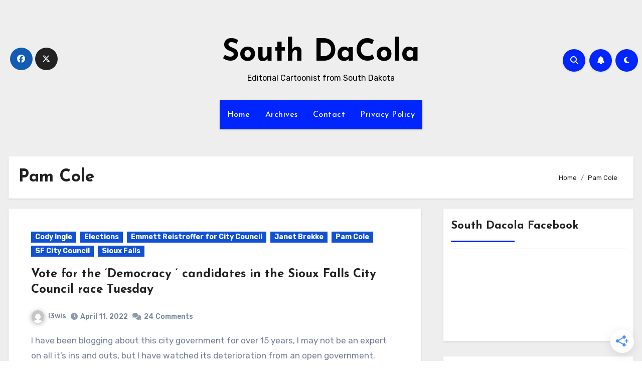

--- FILE ---
content_type: text/html; charset=utf-8
request_url: https://www.google.com/recaptcha/api2/aframe
body_size: 268
content:
<!DOCTYPE HTML><html><head><meta http-equiv="content-type" content="text/html; charset=UTF-8"></head><body><script nonce="uodzxpWGxW951jh4vaGOgQ">/** Anti-fraud and anti-abuse applications only. See google.com/recaptcha */ try{var clients={'sodar':'https://pagead2.googlesyndication.com/pagead/sodar?'};window.addEventListener("message",function(a){try{if(a.source===window.parent){var b=JSON.parse(a.data);var c=clients[b['id']];if(c){var d=document.createElement('img');d.src=c+b['params']+'&rc='+(localStorage.getItem("rc::a")?sessionStorage.getItem("rc::b"):"");window.document.body.appendChild(d);sessionStorage.setItem("rc::e",parseInt(sessionStorage.getItem("rc::e")||0)+1);localStorage.setItem("rc::h",'1765992164069');}}}catch(b){}});window.parent.postMessage("_grecaptcha_ready", "*");}catch(b){}</script></body></html>